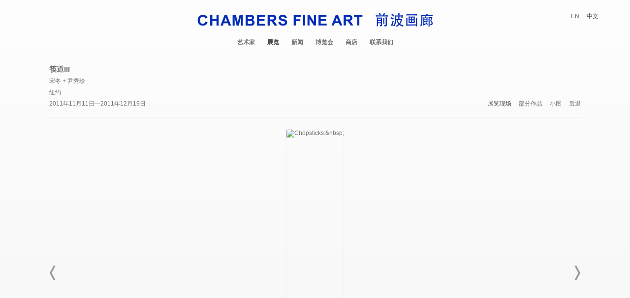

--- FILE ---
content_type: text/html; charset=UTF-8
request_url: http://www.chambersfineart.com/ch/zhan-lan/kuai-dao-iii
body_size: 9402
content:
    <!DOCTYPE html>
    <html lang="ch">
    <head>
        <meta charset='utf-8'>
        <meta content='width=device-width, initial-scale=1.0, user-scalable=yes' name='viewport'>

        
        <link rel="stylesheet" href="https://cdnjs.cloudflare.com/ajax/libs/Swiper/4.4.6/css/swiper.min.css"
              integrity="sha256-5l8WteQfd84Jq51ydHtcndbGRvgCVE3D0+s97yV4oms=" crossorigin="anonymous" />

                    <link rel="stylesheet" href="/build/basicCenteredBase.7142231f.css">

        
        
        
        
                        <meta name="description" content="Established in 2000, Chambers Fine Art is a leading gallery specializing in Contemporary Asian Art.">



<title>筷道III - 宋冬 + 尹秀珍 - 展览 - Chambers Fine Art</title>

    <link rel="shortcut icon" href="https://s3.amazonaws.com/files.collageplatform.com.prod/image_cache/favicon/application/584f165387aa2cda4ccff03e/20fed8b5aefe8adf677cf80ee9c7b85b.jpeg">


	<meta property="og:description" content="Established in 2000, Chambers Fine Art is a leading gallery specializing in Contemporary Asian Art." />

	<meta property="twitter:description" content="Established in 2000, Chambers Fine Art is a leading gallery specializing in Contemporary Asian Art." />
<style type="text/css">#mc_embed_signup{background:#fff; clear:left; font:14px Helvetica,Arial,sans-serif; }
	/* Add your own MailChimp form style overrides in your site stylesheet or in this style block.
	   We recommend moving this block and the preceding CSS link to the HEAD of your HTML file. */
</style>

<style type="text/css">html,body{margin:0;padding:0;}
    .iw_poi_title {color:#CC5522;font-size:14px;font-weight:bold;overflow:hidden;padding-right:13px;white-space:nowrap}
    .iw_poi_content {font:12px arial,sans-serif;overflow:visible;padding-top:4px;white-space:-moz-pre-wrap;word-wrap:break-word}
</style>
<meta name="google-site-verification" content="EzdjUF-IeFf1FG7B2KKRgsohwGq66sG9OrC1dwdsoe8" />
        
        <link rel="stylesheet" type="text/css" href="/style.62451b8988409061e1dc9185d5e1f894.css"/>


        
        

        <script src="//ajax.googleapis.com/ajax/libs/jquery/1.11.2/jquery.min.js"></script>

        <script src="https://cdnjs.cloudflare.com/ajax/libs/Swiper/4.4.6/js/swiper.min.js"
                integrity="sha256-dl0WVCl8jXMBZfvnMeygnB0+bvqp5wBqqlZ8Wi95lLo=" crossorigin="anonymous"></script>

        <script src="https://cdnjs.cloudflare.com/ajax/libs/justifiedGallery/3.6.5/js/jquery.justifiedGallery.min.js"
                integrity="sha256-rhs3MvT999HOixvXXsaSNWtoiKOfAttIR2dM8QzeVWI=" crossorigin="anonymous"></script>

        <script>window.jQuery || document.write('<script src=\'/build/jquery.8548b367.js\'><\/script>');</script>

                    <script src="/build/runtime.d94b3b43.js"></script><script src="/build/jquery.8548b367.js"></script>
            <script src="/build/jquery.nicescroll.min.js.db5e58ee.js"></script>
            <script src="/build/jquery.lazyload.min.js.32226264.js"></script>
            <script src="/build/vendorJS.fffaa30c.js"></script>
        
        <script src="https://cdnjs.cloudflare.com/ajax/libs/jarallax/1.12.4/jarallax.min.js" integrity="sha512-XiIA4eXSY4R7seUKlpZAfPPNz4/2uzQ+ePFfimSk49Rtr/bBngfB6G/sE19ti/tf/pJ2trUbFigKXFZLedm4GQ==" crossorigin="anonymous" referrerpolicy="no-referrer"></script>

                    <script type="text/javascript">
                var langInUrl = true;
                var closeText = "关闭";
                var zoomText = "Zoom";
            </script>
        
        <script type="text/javascript">
                        $(document).ready(function () {
                $('body>#supersized, body>#supersized-loader').remove();
            });
            var screens = {
        'installation-views': {
            masterType: 'imagewithdescription',
            configuration: ["enable_thumbnail_view"]
        },
        'selected-works': {
            masterType: 'imagewithdescription',
            configuration: ["enable_thumbnail_view"]
        },
    };
var frontendParams = {
    currentScreen: null,
};


        </script>

                    <script src="/build/headerCompiledJS.3b1cf68a.js"></script>
        
        
        <script src="/build/frontendBase.4818ec01.js"></script>

        
                    <!-- Global site tag (gtag.js) - Google Analytics -->
<script async src="https://www.googletagmanager.com/gtag/js?id=UA-113935391-1"></script>
<script>
  window.dataLayer = window.dataLayer || [];
  function gtag(){dataLayer.push(arguments);}
  gtag('js', new Date());
 
  gtag('config', 'UA-113935391-1');
</script>
        
        
                    <script type="text/javascript" src="/scripts.3b55b7b6404fb466f51c83f6a2e90ccd.js"></script>

                <script src="https://www.recaptcha.net/recaptcha/api.js?render=6LfIL6wZAAAAAPw-ECVAkdIFKn-8ZQe8-N_5kUe8"></script>
    </head>
    <body data-email-protected=""
          data-section-key="exhibitions"
          data-section-id="581ba88f87aa2c806306d1c4"
         class="
            ada-compliance                        s-exhibitions            detail-page            
        ">
                    <a href="#contentWrapper" id="skipToContent">Skip to content</a>
                <input type="hidden" value="" id="email-protected-header"/>
        <input type="hidden" value="" id="email-protected-description"/>
        <input type="hidden" value="First Name" id="email-protected-first-name-field-text"/>
        <input type="hidden" value="Last Name" id="email-protected-last-name-field-text"/>
        <input type="hidden" value="Email" id="email-protected-email-field-text"/>
        <input type="hidden" value="Subscribe" id="email-protected-subscribe-button-text"/>

                    <header class='main-header
                '>
                <div class='container'>
                    <a class='logo' href='/ch'><img itemprop="image" class="alt-standard" alt="Chambers Fine Art" src="https://s3.amazonaws.com/files.collageplatform.com.prod/application/584f165387aa2cda4ccff03e/dfff8969fdae734e26472a61298ec13d.png" width="480"/></a><nav class='main'><a href="/ch/yi-zhu-jia">艺术家</a><a href="/ch/zhan-lan" class="active">展览</a><a href="/ch/xin-wen">新闻</a><a href="/ch/bo-lan-hui">博览会</a><a href="/ch/shang-dian">商店</a><a href="/ch/lian-xi-wo-men">联系我们</a></nav><nav class='languages'><a href="/exhibitions/the-way-of-chopsticks-iii" class="" id="lang-en">EN</a><a href="/ch/zhan-lan/kuai-dao-iii" class="active" id="lang-ch">中文</a></nav><div class="mobile-menu-wrapper"><nav class='mobile'><a class="menu" href="#">网站导航</a><div class="navlinks"><a href="/ch/yi-zhu-jia">艺术家</a><a href="/ch/zhan-lan" class="active">展览</a><a href="/ch/xin-wen">新闻</a><a href="/ch/bo-lan-hui">博览会</a><a href="/ch/shang-dian">商店</a><a href="/ch/lian-xi-wo-men">联系我们</a></div></nav><nav class="mobile-languages"><a href="/exhibitions/the-way-of-chopsticks-iii" class="" id="lang-en">en</a><a href="/ch/zhan-lan/kuai-dao-iii" class="active" id="lang-ch">ch</a></nav></div>
                </div>
            </header>
                <div id="contentWrapper" tabindex="-1" class="contentWrapper">
                            <section class='child-page childpage'>
    
                                                        

                        
<div id="multiple-slider-container"><div id="screen-installation-views"><div id="installation-views"><div class="container"><header class='section-header  divider '><div class='item-header'><h1 data-categories="纽约">筷道III</h1><h2>宋冬 + 尹秀珍</h2><h2 class="subtitle2">纽约</h2><h3>2011年11月11日—2011年12月19日</h3></div><nav class='slider-features '><a class='installation-views ajax active-default                 active'
                   data-target="#slider-container"
                   data-view="slider"
                   data-screen="zhan-lan-xian-chang"
                   data-urls="/ch/zhan-lan/kuai-dao-iii/zhan-lan-xian-chang?view=slider"
                   href="/ch/zhan-lan/kuai-dao-iii/zhan-lan-xian-chang?view=slider"
                                                               
                                            data-lang-en="/exhibitions/the-way-of-chopsticks-iii/installation-views?view=slider"
                                                            
                                            data-lang-ch="/ch/zhan-lan/kuai-dao-iii/zhan-lan-xian-chang?view=slider"
                        
                                   ><span>展览现场</span></a><a class='selected-works ajax active-default                '
                   data-target="#slider-container"
                   data-view="slider"
                   data-screen="bu-fen-zuo-pin"
                   data-urls="/ch/zhan-lan/kuai-dao-iii/bu-fen-zuo-pin?view=slider"
                   href="/ch/zhan-lan/kuai-dao-iii/bu-fen-zuo-pin?view=slider"
                                                               
                                            data-lang-en="/exhibitions/the-way-of-chopsticks-iii/selected-works?view=slider"
                                                            
                                            data-lang-ch="/ch/zhan-lan/kuai-dao-iii/bu-fen-zuo-pin?view=slider"
                        
                                   ><span>部分作品</span></a><a class='ajax link-thumbnails'
                   data-target="#slider-container"
                   data-view="thumbnails"
                   data-screen="bu-fen-zuo-pin"
                   data-urls="/ch/zhan-lan/kuai-dao-iii/bu-fen-zuo-pin?view=multiple-thumbnails"
                    href="/ch/zhan-lan/kuai-dao-iii/bu-fen-zuo-pin?view=multiple-thumbnails"
                                                                
                                            data-lang-en="/exhibitions/the-way-of-chopsticks-iii/selected-works?view=multiple-thumbnails"
                                                            
                                            data-lang-ch="/ch/zhan-lan/kuai-dao-iii/bu-fen-zuo-pin?view=multiple-thumbnails"
                        
                ><span>小图</span></a><a href='/ch' class="link-back back-link back">后退</a></nav></header></div><div id='slider-container'>
 
                        <div id='screen-installation-views' >
                    
            
                            <div class='container
                    '>
            
                                        <div id='installation-views-container'>
            <div class='
                slider                                 full-slider
                
                                '
                            >

            
                            <div data-screen="installation-views"
     class='fader-items
     
               bx-preload
          '
    >
                                                                                            <div class='slide'>
    <div class="slide-wrapper">
    
                            <figure class="">
                <img
        class='
            enlarge                                    bx-image        '
                                                data-href="/ch/zhan-lan/kuai-dao-iii/installation-views?view=enlarge"
                            data-slide='1'
        data-src='https://static-assets.artlogic.net/w_2020,h_1160,c_limit/exhibit-e/584f165387aa2cda4ccff03e/02c1dd77570230499b8a280548e94423.jpeg'        data-srcset="https://static-assets.artlogic.net/w_1010,h_580,c_limit/exhibit-e/584f165387aa2cda4ccff03e/02c1dd77570230499b8a280548e94423.jpeg 1x, https://static-assets.artlogic.net/w_2020,h_1160,c_limit/exhibit-e/584f165387aa2cda4ccff03e/02c1dd77570230499b8a280548e94423.jpeg 2x"        data-enlarge='https://static-assets.artlogic.net/w_1800,h_1800,c_limit/exhibit-e/584f165387aa2cda4ccff03e/02c1dd77570230499b8a280548e94423.jpeg'                alt='Chopsticks:&amp;nbsp;'
        tabindex="0"        >
            </figure>
        
        <figcaption>
            <p><i style="color: rgb(102, 102, 102); font-family: Arial, Helvetica, sans-serif; letter-spacing: normal;">Chopsticks:&nbsp;</i><br style="color: rgb(102, 102, 102); font-family: Arial, Helvetica, sans-serif; letter-spacing: normal;" />
<span style="color: rgb(102, 102, 102); font-family: Arial, Helvetica, sans-serif; letter-spacing: normal;">Installation view</span></p>
                                            </figcaption>
            </div>
</div>
                                                                                                <div class='slide'>
    <div class="slide-wrapper">
    
                            <figure class="">
                <img
        class='
            enlarge                                    bx-image        '
                                                data-href="/ch/zhan-lan/kuai-dao-iii/installation-views?view=enlarge"
                            data-slide='2'
        data-src='https://static-assets.artlogic.net/w_2020,h_1160,c_limit/exhibit-e/584f165387aa2cda4ccff03e/20f996826005d7dc647a58b00e6652b7.jpeg'        data-srcset="https://static-assets.artlogic.net/w_1010,h_580,c_limit/exhibit-e/584f165387aa2cda4ccff03e/20f996826005d7dc647a58b00e6652b7.jpeg 1x, https://static-assets.artlogic.net/w_2020,h_1160,c_limit/exhibit-e/584f165387aa2cda4ccff03e/20f996826005d7dc647a58b00e6652b7.jpeg 2x"        data-enlarge='https://static-assets.artlogic.net/w_1800,h_1800,c_limit/exhibit-e/584f165387aa2cda4ccff03e/20f996826005d7dc647a58b00e6652b7.jpeg'                alt='Chopsticks:&amp;nbsp;'
        tabindex="0"        >
            </figure>
        
        <figcaption>
            <p><i style="color: rgb(102, 102, 102); font-family: Arial, Helvetica, sans-serif; letter-spacing: normal;">Chopsticks:&nbsp;</i><br style="color: rgb(102, 102, 102); font-family: Arial, Helvetica, sans-serif; letter-spacing: normal;" />
<span style="color: rgb(102, 102, 102); font-family: Arial, Helvetica, sans-serif; letter-spacing: normal;">Installation view</span></p>
                                            </figcaption>
            </div>
</div>
                                                                                                <div class='slide'>
    <div class="slide-wrapper">
    
                            <figure class="">
                <img
        class='
            enlarge                                    bx-image        '
                                                data-href="/ch/zhan-lan/kuai-dao-iii/installation-views?view=enlarge"
                            data-slide='3'
        data-src='https://static-assets.artlogic.net/w_2020,h_1160,c_limit/exhibit-e/584f165387aa2cda4ccff03e/afa4e1a65b53cd9b6238a0fd2790cae2.jpeg'        data-srcset="https://static-assets.artlogic.net/w_1010,h_580,c_limit/exhibit-e/584f165387aa2cda4ccff03e/afa4e1a65b53cd9b6238a0fd2790cae2.jpeg 1x, https://static-assets.artlogic.net/w_2020,h_1160,c_limit/exhibit-e/584f165387aa2cda4ccff03e/afa4e1a65b53cd9b6238a0fd2790cae2.jpeg 2x"        data-enlarge='https://static-assets.artlogic.net/w_1800,h_1800,c_limit/exhibit-e/584f165387aa2cda4ccff03e/afa4e1a65b53cd9b6238a0fd2790cae2.jpeg'                alt='Chopsticks:&amp;nbsp;'
        tabindex="0"        >
            </figure>
        
        <figcaption>
            <p><i style="color: rgb(102, 102, 102); font-family: Arial, Helvetica, sans-serif; letter-spacing: normal;">Chopsticks:&nbsp;</i><br style="color: rgb(102, 102, 102); font-family: Arial, Helvetica, sans-serif; letter-spacing: normal;" />
<span style="color: rgb(102, 102, 102); font-family: Arial, Helvetica, sans-serif; letter-spacing: normal;">Installation view</span></p>
                                            </figcaption>
            </div>
</div>
                </div>
            
                        </div>
            </div>
                    </div>
        
                </div>
    
        </div>
</div>
</div>
</div>



                    
    
    
            <div id="content-container">
                     


<div class="container">
<nav class="screen-nav divider no-slider child ">
        
    
                    <a class='ajax active history'
            href="/ch/zhan-lan/kuai-dao-iii/xin-wen-gao"
                                                        
                                            data-lang-en="/exhibitions/the-way-of-chopsticks-iii/press-release"
                                                            
                                            data-lang-ch="/ch/zhan-lan/kuai-dao-iii/xin-wen-gao"
                        
        >
            新闻稿
        </a>
        
                                                                                    
        <a class="history ajax"
            href="/ch/zhan-lan/kuai-dao-iii/yi-zhu-jia"
                                    
                                            data-lang-en="/exhibitions/the-way-of-chopsticks-iii/yi-zhu-jia"
                                        
                                            data-lang-ch="/ch/zhan-lan/kuai-dao-iii/yi-zhu-jia"
                        
        >
            艺术家
            </a>            
        
    
</nav>
</div>        
    

                        <div id="content">
                                                        <div id='screen-press-release'><div class='container'><div class='text-two-columns'><div class='content paragraph-styling'><div class="left"><p>Chambers Fine Art is pleased to announce the opening on November 11, 2011 of The Way of Chopsticks III by Song Dong and Yin Xiuzhen, their third joint exhibition at Chambers Fine Art. Widely regarded as two of China&rsquo;s most prominent conceptually oriented artists, the husband and wife team have pursued independent careers since the mid-1990s and have continued to do so until the present day. Although united by a commonality of interests, their individual bodies of work are highly distinctive in character as can be seen from two recent solo exhibitions at the Museum of Modern Art, New York, Song Dong&rsquo;s Waste Not (2009) and Yin Xiuzhen&rsquo;s Collective Subconscious (2010).</p><p>Working together for the first time in 2002, they chose the theme of chopsticks as, whether picking up a grain of rice or a more sizeable morsel of food, two chopsticks are essential . As a symbol of their long-standing personal and professional relationship, the humble pair of chopsticks was an essential element in Chopsticks, their first exhibition at Chambers Fine Art New York which they characterized as an exploration of the &ldquo;theme of Eating, Drinking, Playing and Happiness.&rdquo; The working method they established whereby once certain rules were established, they did not know what the other was making were developed in The Way of Chopsticks, 2006 which included monumental chopsticks, 8 meters in length, as well as cross-sections and paintings inspired by the ubiquitous security warnings in the United States. The following year their contribution to Net, the first exhibition at Chambers Fine Art Beijing, was Chopsticks # 3, elevated above the courtyard of the gallery in Caochangdi, one of which (Song Dong&rsquo;s) emits fine rain and the other (Yin Xiuzhen&rsquo;s) contains an electrocardiogram made of red neon light.</p><p>For the current exhibition The Way of Chopsticks III, and following the working procedures already established in the prior exhibitions, Song Dong and Yin Xiuzhen will each design a monumental pair of chopsticks, 12 meters in length, divided into twelve sections. Working independently of each other, Song Dong was inspired by the beam of a house for his chopstick while Yin Xiuzhen turned to the structure of a crane. In previous exhibitions the contrasting visions of both artists were revealed through juxtaposition of similar forms. Here there is a new spatial dynamism between the pairs of dissimilar elements, a symbol perhaps of the evolving nature of the relationship between husband and wife who only work together when they return periodically to the theme of Chopsticks.</p><p>Since 2002 Song Dong and Yin Xiuzhen have exhibited widely, with major museum and gallery exhibitions in New York, Beijing and elsewhere. At the same time as their work has become more ambitious, however, it has never strayed far from its source of inspiration in deeply personal relationships with family, friends and their immediate environment. In that respect, it is touchingly old-fashioned. This progression can be seen from a comparison between the artist &ndash; designed catalogs published for Chopsticks in 2002 and for The Way of Chopsticks III in 2011, distinguished by its dual spiral ring binders. The earlier catalog was cut and pasted and deliberately hand-made in quality, unlike the current one which is ingeniously designed to present simultaneously the respective contributions of Song Dong and Yin Xiuzhen. It is also conceived as a summation of the &ldquo;Chopstick Period&rdquo; of their work, republishing Wu Hung&rsquo;s seminal essay of 2002, John Tancock&rsquo;s unpublished essay of 2006 and a new interpretation by Phillip Tinari.</p></div><div class="right"><p>北京前波画廊非常荣幸地宣布将于2011年11月11日起举办宋冬和尹秀珍的《筷道III》，这将是两位艺术家在前波画廊的第三次合展。作为以中国当代最为杰出的观念艺术家，夫妻两人从九十年代中期至今，一直在各自的艺术生涯中独立创作。尽管两人分享众多共同的兴趣爱好，他们的作品却各有其独到之处，比如宋冬2009年在纽约现代美术馆（Museum of Modern Art）的展览《物尽其用》以及尹秀珍2010年在同一美术馆的展览《集体潜意识》就是很好的例子。</p><p>两位艺术家第一次合作是2002年，为在纽约前波画廊的首次合展《筷子》创作，他们选择了筷子作为主题，因为在中国无论是夹一粒米饭还是一块大的食物，两根筷子总是必不可少的。艺术家不仅用一双不起眼的筷子来象征两人之间长期以来亲密的夫妻关系以及艺术职业生涯中的相互支持，也借筷子来探索有关&ldquo;吃、喝、玩、乐&rdquo;的主题。他们达成了协议，除了尺寸等一些共享的参数外，他们不交流彼此的想法与制作过程。在为2006年纽约前波画廊的合展《筷道II》创作时，于是展览中包括了一双同是八米长、设计和材料却十分不同的筷子，以及几对由美国安全警告装置等启发的画和筷子截面。一年后他们为北京前波画廊的开幕展《网》创作了《筷子 #3》，一双巨型的筷子凌空架在草场地画廊的前院上方，宋冬创作的那根筷子喷出雾气和雨水，而尹秀珍的那根则含有一个由红色霓虹灯制成的心电图图形。</p><p>此次展览《筷道III》继承了之前几个合展的制作程序，宋冬与尹秀珍各自独立创作了一双12米长、每根由12截组成的巨型筷子，只有在作品全部完成后才能作相互交流。此次宋冬的创作灵感来源于房梁，而尹秀珍却受了起重机臂架的启发。艺术家各取出一根组成一双完整的筷子展出，而每双筷子剩下的那根分成12截分开展览。于是，宋冬的每截&ldquo;断梁&rdquo;和尹秀珍的每截&ldquo;断臂&rdquo;又各组成了12对各不相同的作品，这也许象征了夫妻间多样的关系。两人在回到&ldquo;筷子&rdquo;这一主题上时，又一起共同合作了。&nbsp;</p><p>自2002年以来，宋冬与尹秀珍的作品在纽约，北京和其他各地的博物馆及画廊广泛地展出，作品的规模也日益壮观。然而他们作品的灵感仍来源于家庭，朋友和身边的环境，这种相对传统的创作思路不禁让人感动。两位艺术家共同制作的画册也体现了他们职业生涯中发生的变化。2002年的画册《筷子》经过两位艺术家的剪贴，有手工制作的效果。而此次出版的画册《筷道III》两侧各由螺旋环装订，一侧介绍宋冬的创作，另一侧介绍尹秀珍的作品，于是两人的合作被巧妙地结合在同一本书中。此画册同时也是对&ldquo;筷道&rdquo;这一创作时期的总结，重新发表了巫鸿2002年的文章，唐冠科2006年尚未发表的文章以及田霏雨对两位艺术家的合作的全新诠释。</p></div></div></div></div></div>
                </div>
        </div>

            
    



</section>

                    </div>
        
<footer class="divider show4col"><div class="container clearfix"><div class='divider'></div><div class='footer-cols'><div class="footer-col1"><p><a href="/contact/contact"><u><em><strong>New York</strong></em></u><br />
55 East 11th St, 5th Floor<br />
New York, NY 10003</a><br />
&nbsp;</p></div><div class="footer-col2"><p><a href="/contact/contact"><u><em><strong>Artfarm</strong></em></u><br />
Salt Point, New York</a></p></div><div class="footer-col3"><p><strong><a href="https://www.instagram.com/chambers.fine.art/">Instagram</a>&nbsp; &nbsp; &nbsp; <a href="https://www.facebook.com/chambersfineart/">Facebook</a>&nbsp; &nbsp; &nbsp;WeChat</strong>&nbsp; &nbsp; &nbsp;&nbsp;</p></div><div class="footer-col4"><p><!-- Begin MailChimp Signup Form --></p><link href="//cdn-images.mailchimp.com/embedcode/slim-10_7.css" rel="stylesheet" type="text/css" /><div id="mc_embed_signup"><form action="//chambersfineart.us6.list-manage.com/subscribe/post?u=bc3f718ebc46e9e9bcd927c17&amp;id=f81c59d7ec" class="validate" id="mc-embedded-subscribe-form" method="post" name="mc-embedded-subscribe-form" novalidate="" target="_blank"><div id="mc_embed_signup_scroll"><input aria-label="Email" class="email" id="mce-EMAIL" name="EMAIL" placeholder="email address" required="" type="email" value="" /><p><!-- real people should not fill this in and expect good things - do not remove this or risk form bot signups--></p><p>&nbsp;</p><div aria-hidden="true" style="position: absolute; left: -5000px;"><input name="b_bc3f718ebc46e9e9bcd927c17_f81c59d7ec" tabindex="-1" type="text" value="" /></div><div class="clear"><input aria-label="Subscribe" class="button" id="mc-embedded-subscribe" name="subscribe" type="submit" value="Subscribe" /></div></div></form></div><!--End mc_embed_signup--></div></div><span><a href="/ch/site-index" class="footer-siteindex">Site Index</a></span></div></footer>
            <a id="backToTop" href="#top" >回到顶部</a>
            </body>
    </html>


--- FILE ---
content_type: text/css; charset=UTF-8
request_url: http://www.chambersfineart.com/style.62451b8988409061e1dc9185d5e1f894.css
body_size: 44419
content:


                        

    

    


.custom-grid .entry {
    width: 22.777777777778%;
    margin-right: 2.962962962963%;
    margin-bottom: 60px;
    display: inline-block;
    vertical-align: top;
}


.custom-grid .entry:nth-child(4n+4) {
    margin-right: 0;
} 

.custom-grid .entry .placeholder {
    padding-top: 73.170731707317%;
    background: inherit;
}

.custom-grid .entry .placeholder .image img {
    max-height: 100%;
    max-width: 100%;
        padding: 0;
        position: absolute;
    top: auto;
    right: auto;
    bottom: 0;
    left: 0;    
    
}


                                            



    


.custom-grid-homepage-news .entry {
    width: 30.833333333333%;
    margin-right: 3.75%;
    margin-bottom: 60px;
    display: inline-block;
    vertical-align: top;
}


.custom-grid-homepage-news .entry:nth-child(3n+3) {
    margin-right: 0;
} 

.custom-grid-homepage-news .entry .placeholder {
    padding-top: 75.075075075075%;
    background: inherit;
}

.custom-grid-homepage-news .entry .placeholder .image img {
    max-height: 100%;
    max-width: 100%;
        padding: 0;
        position: absolute;
    top: auto;
    right: auto;
    bottom: 0;
    left: 0;    
    
}


                                                                                                                                                            



    


.custom-grid-publications .entry {
    width: 22.777777777778%;
    margin-right: 2.962962962963%;
    margin-bottom: 60px;
    display: inline-block;
    vertical-align: top;
}


.custom-grid-publications .entry:nth-child(4n+4) {
    margin-right: 0;
} 

.custom-grid-publications .entry .placeholder {
    padding-top: 89.430894308943%;
    background: inherit;
}

.custom-grid-publications .entry .placeholder .image img {
    max-height: 100%;
    max-width: 100%;
        padding: 0;
        position: absolute;
    top: auto;
    right: auto;
    bottom: 0;
    left: 0;    
    
}


                                                                                                                                                                                    

    
    
    

@media all and (max-width: 768px) {

.custom-grid .entry {
    width: 22.777777777778%;
    margin-right: 2.962962962963%;
    margin-bottom: 60px;
    display: inline-block;
    vertical-align: top;
}

        .custom-grid .entry:nth-child(4n+4){
        margin-right: 2.962962962963%;
    }
        .custom-grid .entry:nth-child(4n+4){
        margin-right: 2.962962962963%;
    }
        .custom-grid .entry:nth-child(3n+3){
        margin-right: 2.962962962963%;
    }
        .custom-grid .entry:nth-child(2n+2){
        margin-right: 2.962962962963%;
    }
        

.custom-grid .entry:nth-child(4n+4) {
    margin-right: 0;
} 

.custom-grid .entry .placeholder {
    padding-top: 73.170731707317%;
    background: inherit;
}

.custom-grid .entry .placeholder .image img {
    max-height: 100%;
    max-width: 100%;
        padding: 0;
        position: absolute;
    top: auto;
    right: auto;
    bottom: 0;
    left: 0;    
    
}

}

                                            


    
    

@media all and (max-width: 768px) {

.custom-grid-homepage-news .entry {
    width: 30.833333333333%;
    margin-right: 3.75%;
    margin-bottom: 60px;
    display: inline-block;
    vertical-align: top;
}

        .custom-grid-homepage-news .entry:nth-child(3n+3){
        margin-right: 3.75%;
    }
        .custom-grid-homepage-news .entry:nth-child(3n+3){
        margin-right: 3.75%;
    }
        .custom-grid-homepage-news .entry:nth-child(3n+3){
        margin-right: 3.75%;
    }
        .custom-grid-homepage-news .entry:nth-child(2n+2){
        margin-right: 3.75%;
    }
        

.custom-grid-homepage-news .entry:nth-child(3n+3) {
    margin-right: 0;
} 

.custom-grid-homepage-news .entry .placeholder {
    padding-top: 75.075075075075%;
    background: inherit;
}

.custom-grid-homepage-news .entry .placeholder .image img {
    max-height: 100%;
    max-width: 100%;
        padding: 0;
        position: absolute;
    top: auto;
    right: auto;
    bottom: 0;
    left: 0;    
    
}

}

                                                                                                                                                            


    
    

@media all and (max-width: 768px) {

.custom-grid-publications .entry {
    width: 22.777777777778%;
    margin-right: 2.962962962963%;
    margin-bottom: 60px;
    display: inline-block;
    vertical-align: top;
}

        .custom-grid-publications .entry:nth-child(4n+4){
        margin-right: 2.962962962963%;
    }
        .custom-grid-publications .entry:nth-child(4n+4){
        margin-right: 2.962962962963%;
    }
        .custom-grid-publications .entry:nth-child(3n+3){
        margin-right: 2.962962962963%;
    }
        .custom-grid-publications .entry:nth-child(2n+2){
        margin-right: 2.962962962963%;
    }
        

.custom-grid-publications .entry:nth-child(4n+4) {
    margin-right: 0;
} 

.custom-grid-publications .entry .placeholder {
    padding-top: 89.430894308943%;
    background: inherit;
}

.custom-grid-publications .entry .placeholder .image img {
    max-height: 100%;
    max-width: 100%;
        padding: 0;
        position: absolute;
    top: auto;
    right: auto;
    bottom: 0;
    left: 0;    
    
}

}

                                                                                                                                                                                    

    
    
    

@media all and (max-width: 600px) {

.custom-grid .entry {
    width: 30.37037037037%;
    margin-right: 4.4444444444444%;
    margin-bottom: 60px;
    display: inline-block;
    vertical-align: top;
}

        .custom-grid .entry:nth-child(4n+4){
        margin-right: 4.4444444444444%;
    }
        .custom-grid .entry:nth-child(4n+4){
        margin-right: 4.4444444444444%;
    }
        .custom-grid .entry:nth-child(3n+3){
        margin-right: 4.4444444444444%;
    }
        .custom-grid .entry:nth-child(2n+2){
        margin-right: 4.4444444444444%;
    }
        

.custom-grid .entry:nth-child(3n+3) {
    margin-right: 0;
} 

.custom-grid .entry .placeholder {
    padding-top: 73.170731707317%;
    background: inherit;
}

.custom-grid .entry .placeholder .image img {
    max-height: 100%;
    max-width: 100%;
        padding: 0;
        position: absolute;
    top: auto;
    right: auto;
    bottom: 0;
    left: 0;    
    
}

}

                                            


    
    

@media all and (max-width: 600px) {

.custom-grid-homepage-news .entry {
    width: 30.833333333333%;
    margin-right: 3.75%;
    margin-bottom: 60px;
    display: inline-block;
    vertical-align: top;
}

        .custom-grid-homepage-news .entry:nth-child(3n+3){
        margin-right: 3.75%;
    }
        .custom-grid-homepage-news .entry:nth-child(3n+3){
        margin-right: 3.75%;
    }
        .custom-grid-homepage-news .entry:nth-child(3n+3){
        margin-right: 3.75%;
    }
        .custom-grid-homepage-news .entry:nth-child(2n+2){
        margin-right: 3.75%;
    }
        

.custom-grid-homepage-news .entry:nth-child(3n+3) {
    margin-right: 0;
} 

.custom-grid-homepage-news .entry .placeholder {
    padding-top: 75.075075075075%;
    background: inherit;
}

.custom-grid-homepage-news .entry .placeholder .image img {
    max-height: 100%;
    max-width: 100%;
        padding: 0;
        position: absolute;
    top: auto;
    right: auto;
    bottom: 0;
    left: 0;    
    
}

}

                                                                                                                                                            


    
    

@media all and (max-width: 600px) {

.custom-grid-publications .entry {
    width: 30.37037037037%;
    margin-right: 4.4444444444444%;
    margin-bottom: 60px;
    display: inline-block;
    vertical-align: top;
}

        .custom-grid-publications .entry:nth-child(4n+4){
        margin-right: 4.4444444444444%;
    }
        .custom-grid-publications .entry:nth-child(4n+4){
        margin-right: 4.4444444444444%;
    }
        .custom-grid-publications .entry:nth-child(3n+3){
        margin-right: 4.4444444444444%;
    }
        .custom-grid-publications .entry:nth-child(2n+2){
        margin-right: 4.4444444444444%;
    }
        

.custom-grid-publications .entry:nth-child(3n+3) {
    margin-right: 0;
} 

.custom-grid-publications .entry .placeholder {
    padding-top: 89.430894308943%;
    background: inherit;
}

.custom-grid-publications .entry .placeholder .image img {
    max-height: 100%;
    max-width: 100%;
        padding: 0;
        position: absolute;
    top: auto;
    right: auto;
    bottom: 0;
    left: 0;    
    
}

}

                                                                                                                                                                                    

    
    
    

@media all and (max-width: 400px) {

.custom-grid .entry {
    width: 45.555555555556%;
    margin-right: 8.8888888888889%;
    margin-bottom: 60px;
    display: inline-block;
    vertical-align: top;
}

        .custom-grid .entry:nth-child(4n+4){
        margin-right: 8.8888888888889%;
    }
        .custom-grid .entry:nth-child(4n+4){
        margin-right: 8.8888888888889%;
    }
        .custom-grid .entry:nth-child(3n+3){
        margin-right: 8.8888888888889%;
    }
        .custom-grid .entry:nth-child(2n+2){
        margin-right: 8.8888888888889%;
    }
        

.custom-grid .entry:nth-child(2n+2) {
    margin-right: 0;
} 

.custom-grid .entry .placeholder {
    padding-top: 73.170731707317%;
    background: inherit;
}

.custom-grid .entry .placeholder .image img {
    max-height: 100%;
    max-width: 100%;
        padding: 0;
        position: absolute;
    top: auto;
    right: auto;
    bottom: 0;
    left: 0;    
    
}

}

                                            


    
    

@media all and (max-width: 400px) {

.custom-grid-homepage-news .entry {
    width: 46.25%;
    margin-right: 7.5%;
    margin-bottom: 60px;
    display: inline-block;
    vertical-align: top;
}

        .custom-grid-homepage-news .entry:nth-child(3n+3){
        margin-right: 7.5%;
    }
        .custom-grid-homepage-news .entry:nth-child(3n+3){
        margin-right: 7.5%;
    }
        .custom-grid-homepage-news .entry:nth-child(3n+3){
        margin-right: 7.5%;
    }
        .custom-grid-homepage-news .entry:nth-child(2n+2){
        margin-right: 7.5%;
    }
        

.custom-grid-homepage-news .entry:nth-child(2n+2) {
    margin-right: 0;
} 

.custom-grid-homepage-news .entry .placeholder {
    padding-top: 75.075075075075%;
    background: inherit;
}

.custom-grid-homepage-news .entry .placeholder .image img {
    max-height: 100%;
    max-width: 100%;
        padding: 0;
        position: absolute;
    top: auto;
    right: auto;
    bottom: 0;
    left: 0;    
    
}

}

                                                                                                                                                            


    
    

@media all and (max-width: 400px) {

.custom-grid-publications .entry {
    width: 45.555555555556%;
    margin-right: 8.8888888888889%;
    margin-bottom: 60px;
    display: inline-block;
    vertical-align: top;
}

        .custom-grid-publications .entry:nth-child(4n+4){
        margin-right: 8.8888888888889%;
    }
        .custom-grid-publications .entry:nth-child(4n+4){
        margin-right: 8.8888888888889%;
    }
        .custom-grid-publications .entry:nth-child(3n+3){
        margin-right: 8.8888888888889%;
    }
        .custom-grid-publications .entry:nth-child(2n+2){
        margin-right: 8.8888888888889%;
    }
        

.custom-grid-publications .entry:nth-child(2n+2) {
    margin-right: 0;
} 

.custom-grid-publications .entry .placeholder {
    padding-top: 89.430894308943%;
    background: inherit;
}

.custom-grid-publications .entry .placeholder .image img {
    max-height: 100%;
    max-width: 100%;
        padding: 0;
        position: absolute;
    top: auto;
    right: auto;
    bottom: 0;
    left: 0;    
    
}

}

                                                                                                                                                                    
body { background: #ffffff; color: #6f6e6e; font-size: 12px; line-height: normal; font-family: Arial, "Helvetica Neue", Helvetica, sans-serif; }
#overlay, footer { background: #ffffff; }
#overlay .close { font-size: 12px; color: #6f6e6e; font-family: Arial, "Helvetica Neue", Helvetica, sans-serif; }
.list.text-only.entries.fixed-font .date { font-size: 12px; }
.medium h1, .small h1, .medium h2, .small h2, .medium h3, .small h3, .entries.fixed-font .title, .entries.fixed-font .titles, .entries.fixed-font .subtitle, .entries.fixed-font  .date, .entries.fixed-font .titles .subtitle, .entries.fixed-font .titles .date, .fixed-font .entries .date, .grid.fixed-font .title, .grid.fixed-font .titles, .grid.fixed-font .subtitle, .grid.fixed-font  .date, .grid.fixed-font .titles .subtitle, .grid.fixed-font .titles .date, .fixed-font .grid .date, .links a, .fixed-font .entry h1, .fixed-font .entry h2, .fixed-font .entry h3 { font-size: 12px; line-height: normal; }
.main-header nav a { color: #6f6e6e; font-size: 12px; letter-spacing: 0px; font-family: Arial, "Helvetica Neue", Helvetica, sans-serif; }
.main-header nav.homepage a:hover, .main-header nav.homepage a.active, #slidecaption a:hover *, a:hover, a:hover *, .grid .entry a:hover span, .private-login input[type="submit"]:hover, .entry a:hover .placeholder, .entry a:hover .thumb, #overlay .close:hover, .main-header nav a:hover, .main-header nav a.active, .screen-nav a.active, .screen-nav a:hover, .screen-nav a:hover *, .slider-features a.active, .slider-features a:hover, .slider-features a:hover *, .section-header a:hover, .section-header a:hover *, .section-header a.active { color: #444444 !important; }
section header, .divider, .news .entry { border-color: #b4b4b4; }
.screen-nav a, .slider-features a, .section-header a, .private nav a, .homepage .caption h1 { color: #6f6e6e; font-size: 12px; letter-spacing: 0px; }
.main-header nav.homepage a, #slidecaption a *, a, .private-login input[type="submit"], .entry .placeholder, .entry .thumb, .list.text-only.entries.fixed-font a .summary, .news .list h1 { color: #6f6e6e; }
p, .large-images h2, .news .entry h2, .large-images h3, .news .entry h3 { line-height: normal; }
h1, h1.sectionname, .entries .titles, .entries .title, .grid .titles, .grid .title, h2, .entries .subtitle, .grid .subtitle, .grid .titles .subtitle, .homepage .caption h2, h3, .entries .date, .grid .date, .grid .titles .date, .homepage .caption h3, h4, .sectionname { color: #6f6e6e; font-size: 12px; line-height: normal; letter-spacing: 0px; }
.paragraph-styling p { margin-bottom: 2em; }

.adaa {
    padding-bottom: 23px;
    padding-top: 23px;
    width: 80%;
    display: block !important;
}

    .adaa p {
        font-size: 10px;
    }

        a.footer-siteindex {
            font-size: 10px;
        }

@media (max-width: 480px) {
    footer .container {
        margin-left:10px;
        margin-right:10px;
    }
    footer div {
        width: 97% !important;
        padding-right:0px !important;
    }
    .adaa {
        padding-top: 23px;
        width: 100%;
    }
}

/* --------------------------------------------------------- */
/* SITE INDEX */
a.footer-siteindex {
/*display:none;*/

}



/* --------------------------------------------------------- */
/* GRID LINES */
/** {box-shadow: inset 0 0 0 1px #808080;}     */
/** {outline-color:#808080; outline-width:1px; outline-style:solid; outline-offset:-1px;}*/


/* --------------------------------------------------------- */
/* GENERAL MISC */

/* GRADIENT */

HTML, BODY { 
background: linear-gradient(-180deg, rgb(255, 255, 255) 0%, rgb(254, 254, 254) 0%, #F7F7F7 100%); /* W3C */
background-attachment: fixed; 
background-repeat: no-repeat;
}


.lightOnDarkText {-webkit-font-smoothing: antialiased; -moz-osx-font-smoothing: grayscale;}
.forceDefaultOSX{-webkit-font-smoothing: subpixel-antialiased;}
::selection {color:#ffffff;background:#032db6;}
::-moz-selection {color:#ffffff;background:#032db6;}

/*HOVER STATES*/
a:hover h1, a:hover .title{ color:#444 !important;}

/* FONTS */
/*@font-face {font-family: 'Text-Regular'; src: url('about:blank');}*/
/*@font-face {font-family: 'Text-RegularItalic'; src: url('about:blank');}*/
/*@font-face {font-family: 'Text-Bold'; src: url('about:blank');}*/
/*@font-face {font-family: 'Text-BoldItalic'; src: url('about:blank');}*/

/* BOLD */
/*b, strong{ */
/*    font-family: 'Text-Bold'; */
/*    font-weight:normal;*/
/*}*/


/* ITALIC */
/*i, em{ */
/*    font-family: 'Text-RegularItalic'; */
/*    font-style:normal;*/
/*}*/


/* BOLD-ITALIC */
/*strong > em, b > em, */
/*strong > i, b > i, */
/*em > strong, em > b, */
/*i > strong, i > b{*/
/*    font-family: 'Text-BoldItalic'; */
/*    font-style:normal;*/
/*}*/

/*HEADER OVERIDE IN TEXTBOX*/
strong > em > u,
strong > u > em,
em > strong > u,
em > u > strong,
u > em > strong,
u > strong > em{
    color:#6f6e6e !important;
    padding:0 0 8px 0 !important;
    margin: 0 0 0 0 !important;
    line-height:1.1 !important;
    display:inline-block !important;
    font-size: 12px !important;
    text-transform: uppercase;
    font-weight:bold;
    font-style: normal !important;
    text-decoration:none !important;
}

/* EMPTY FIXES */
 h2:empty, h3:empty, .date:empty, .subtitle:empty, .summary:empty { display: none !important;} 



/* --------------------------------------------------------- */
/* MAIN EDITS */

.main-header {
    padding: 25px 0;
    padding-bottom: 35px;
}
.main-header nav.main {
    padding-top: 15px;
    font-weight: bold;
}
.main-header nav.languages {
    top: 20%;
    right: 5%;
}


/* --------------------------------------------------------- */
/* HOMEPAGE */

/* make supersized image clickable when using #homefader */
#homefader { pointer-events: none; }

/* remove homepage items */
/*.s-homepage footer {margin-top:0;}*/


/*style hompage text*/
.s-homepage .caption h1 {
    font-size: 15px !important;
    font-weight: bold;
    text-transform: uppercase;
    color:#6f6e6e;
    padding:0 0 10px 0 !important;
    margin: 0 0 0 0 !important;
    line-height:1.1;
    display:block;
    /*box-shadow: inset 0 0 0 1px #808080;*/
}

.s-homepage .caption h2 {
    font-size: 15px !important;
    color:#6f6e6e;
    padding:0 0 10px 0 !important;
    margin: 0 0 0 0 !important;
    line-height:1.1;
    display:block;
    /*box-shadow: inset 0 0 0 1px #808080;*/
}

.s-homepage .caption h3,
.s-homepage .caption h3 p{
    font-size: 15px !important;
    color:#6f6e6e;
    padding:0 0 10px 0 !important;
    margin: 0 0 0 0 !important;
    line-height:1.1;
    display:block;
    /*box-shadow: inset 0 0 0 1px #808080;*/
}


/* larger titles */
.s-homepage .caption h1{
    font-size: 15px !important;
    padding: 0 0 10px 0 !important;
    margin: 0 0 0 0 !important;
}


/* VIEW MORE LINK - DOWN ARROW */

.s-homepage #seeHomepageItems a {
    background: url('https://s3.amazonaws.com/files.collageplatform.com.prod/application/584f165387aa2cda4ccff03e/arrow_down.png') no-repeat center right;
    display: inline-block;
    padding-right: 30px;
    background-size: contain;
    font-size: 0 !important;
    height: 24px;
    z-index: 10;
    margin-right: -30px;
}

/*.s-homepage .entry a .links {*/
/*    background: url('https://s3.amazonaws.com/files.collageplatform.com.prod/application/584f165387aa2cda4ccff03e/arrow_down.png') no-repeat center right;*/
/*    display: inline-block;*/
/*    padding-right: 15px;*/
/*    background-size: contain;*/
/*    font-size: 0 !important;*/
/*    height: 12px;*/
/*    z-index: 10;*/
/*    margin-right: -30px;*/
/*}*/


/* --------------------------------------------------------- */
/* ARTISTS */
.category.c-represented-artists header.section-header.divider.custom-grid {
    display: none;
}
/*.s-artists header h4 {*/
/*    display: none;*/
/*}*/

/* --------------------------------------------------------- */
/* EXHIBITIONS*/

.section-header.second-row {
    margin-top: 0px;
}


/* --------------------------------------------------------- */
/* CONTACT */

.s-custom.detail-page .container.page-header-container {
    display: none;
}
#screen-4-up-mod .image {
    padding-bottom: 10px;
}
#screen-mailing-list {
    margin-left: auto;
    margin-right: auto;
    width: 820px;
}

/* mailchimp */
#mc_embed_signup {
    background: transparent !important;
}
#mc_embed_signup form {
     padding: 0px 0 0px 0% !important; 
}
#mc_embed_signup label {
    font-size: 12px !important;
    padding-bottom: 5px !important;
    font-weight: normal !important;
}
.s-custom.detail-page #mc_embed_signup input.button {
    width: 25% !important;
}

/* campaign monitor */
form input[type="text"], form input[type="password"], form input[type="email"], form select, form textarea {
    width: 100%;
}
button {
    padding: 10px;
    border: none;
    background-color: #f3f3f3;
    color: #6f6e6e;
}


/* --------------------------------------------------------- */
/*THUMBNAIL VIEW*/
/* thumbnailview backgrounds */
.fitted .placeholder{
    background:none !important;
}

/*PUBLICATION BACKGROUND*/
.custom-grid-publications .image{
    /*background-image: linear-gradient(-180deg, #F6F6F6 3%, #FDFDFD 17%, #F9F9F9 53%, #DEDCDC 100%);*/
}

/*IMAGE BORDERS / SIZES */
#overlay figure img,
.image img,
.slider img{
    outline-color:rgba(128,128,128,.05); outline-width:1px; outline-style:solid; outline-offset:-1px;
}
.image img{padding:0 !important;}

/* news thumbnail size */
.associations .list-container .entry .thumbnail, .news-index .entry .thumbnail {
    width: 24%;
}


/* ------------------------------------------------------------------------- */
/* -------------------------------  SUPER T  ------------------------------- */
/* ------------------------------------------------------------------------- */
/* ZERO OUT SPACING */
.grid{ line-height: normal;}
.placeholder{ padding-bottom:0 !important;}
.headers{ padding: 0 !important;}
.image{  line-height: 0;}
    
/* --------------------------------------------------------- */
/* SPACE BELOW THUMBNAILS */
.placeholder, .thumb { margin-bottom:10px !important;}


/* --------------------------------------------------------- */
/* TITLE SUB DATE H1 H2 H3 (BLUE) */
/* title sub date */
.title, 
/* exhibition home */
.headers h1, 
/* news LIST view (not thumbnail view) */
.info h1, 
/* detail pages header */
.item-header h1
{
    font-size: 12px !important;
    text-transform:uppercase;
    font-weight: bold;
    color:#6f6e6e;
    padding:0 0 10px 0 !important;
    margin: 0 0 0 0 !important;
    line-height:1.1;
    display:block;
    /*box-shadow: inset 0 0 0 1px #0787e1;*/
}



/* sub */
.subtitle,
/* exhibition home */
.headers h2,
/* news LIST view (not thumbnail view) */
.info h2,
/* detail pages header */
.item-header h2
{
    font-size: 12px !important;
    /*text-transform:uppercase;*/
    color:#6f6e6e;
    padding:0 0 10px 0 !important;
    margin: 0 0 0 0 !important;
    line-height:1.1;
    display:block;
    /*box-shadow: inset 0 0 0 1px #0787e1;*/
}



/* date */
.date,
/* exhibition home */
.headers h3,
/* news LIST view (not thumbnail view) */
.info h3,
/* detail pages header */
.item-header h3
{
    font-size: 12px !important;
    /*text-transform:uppercase;*/
    color:#6f6e6e;
    padding:0 0 10px 0 !important;
    margin: 0 0 0 0 !important;
    line-height:1.1;
    display:block;
    /*box-shadow: inset 0 0 0 1px #0787e1;*/
}


/* --------------------------------------------------------- */
/* LARGER TITLE H1 OVERIDE (PINK) */

/* larger titles */
/* larger exhibition home titles */
/* larger news LIST titles */
.title,
.headers h1,
.info h1
{
    font-size: 12px !important;
    padding: 0 0 10px 0 !important;
    margin: 0 0 0 0 !important;
    /*box-shadow: inset 0 0 0 1px #ff7fc1;*/
}


/* even larger detail pages */
.item-header h1
{
    font-size: 15px !important;
    padding: 0 0 10px 0 !important;
    margin: 0 0 0 0 !important;
    /*box-shadow: inset 0 0 0 1px #ff7fc1;*/
}


/* --------------------------------------------------------- */
/* SUB HEADERS H4 (RED) */
h4, 
/* some sections use h1 instead of h4 */
header h1{
    text-transform:unset;
    font-size: 12px !important;
    padding:0 0 10px 0 !important;
    margin: 0 0 0 0 !important;
    display:block;
    /*box-shadow: inset 0 0 0 1px #ff0000;*/
}

/* --------------------------------------------------------- */
/* SUB MENU (PURPLE) */
header .links a,
.screen-nav a,
header.section-header nav a, 
nav.slider-features a
{
    font-size: 12px !important;
    padding-top:0;
    padding-bottom:10px;
    margin-top:0;
    margin-bottom:0;
    line-height:1.1!important;
    display:inline-block;
    /*box-shadow: inset 0 0 0 1px #9215b6;*/
}

/*change spacing to use margin instead of padding*/
header .links a,
.screen-nav a,
header.section-header nav a, 
nav.slider-features a{
    padding-right:0;
    margin-right:15px;
}

/*remove spacing LAST item*/
header .links a:last-of-type,
.screen-nav a:last-of-type,
header.section-header nav a:last-of-type, 
nav.slider-features a:last-of-type {
    margin-right:0;
    padding-right:0;
}



/* --------------------------------------------------------- */
/* DOWNLOAD VIEW LINKS (YELLOW) */
.entry a .links,
.entry .links a,
.content .links a{
    font-size: 12px !important;
    padding-top:0;
    padding-bottom:10px;
    margin-top:0;
    margin-bottom:0;
    line-height: 1.1 !important;
    display:block;
    /*box-shadow: inset 0 0 0 1px #e4cd0e;*/
}


/* --------------------------------------------------------- */
/* SUMMARY (ORANGE) */
/* set space between titles and summary */
.summary{
    padding-top:10px;
    color:#6f6e6e;
    /*box-shadow: inset 0 0 0 1px #ff6600;*/
}
.associations .list-container .entry .info, .news-index .entry .info {
    width: 45%;
}
p {
    line-height: 2;
}

/* --------------------------------------------------------- */
/* PARAGRAPHS (BROWN) */
/* set NEGATIVE margin to match top photo alignment */
.paragraph-styling p{
    line-height:2;
    margin-top:-.5em;
    /*outline-color:#993300; outline-width:1px; outline-style:solid; outline-offset:1px;*/
}

/* --------------------------------------------------------- */
/* CAPTIONS (AQUA)*/
/* slideshow */
.slide p {
    margin-top:0px;
    /*box-shadow: inset 0 0 0 1px #00f3d4;*/
}
.caption {
    padding-top:15px;
    /*box-shadow: inset 0 0 0 1px #00f3d4;*/
}
.caption p {
    margin-top:0px;
    font-size: 11px;
    /*box-shadow: inset 0 0 0 2px #00f3d4;*/
}

/* --------------------------------------------------------- */
/* FOOTER 4 COL */
footer{
    padding: 40px;
    background-color:#f3f3f3 !important;
    color:#6f6e6e !important;
    font-size: 12px !important;
    /*text-transform:uppercase !important;*/
}
footer p{
    line-height:2 !important;
}
.footer-cols{
    width:87% !important;
    padding-right:0 !important;
}
.footer-col1, .footer-col2, .footer-col3{
    width:22.7%;
    padding-right:2.9%;
}
.footer-col4{
    width:22.7%;
    padding-right:0 !important;
}


.footer-col4 a:-webkit-any-link:hover {
    color: #444444 !important;
}


/* mailchimp */
#mc_embed_signup input.email {
    font-size: 12px !important;
    display: block;
    padding: 0 0.4em;
    margin: 0 4% 0px 0 !important;
    height: 32px;
    width: 100% !important;
    min-width: 130px;
}
footer.divider.show4col #mc_embed_signup input.button {
    display: block;
    width: 55% !important;
    margin: 0 0 0px 0 !important;
    min-width: 50px !important;
}
#mc_embed_signup .button {
    font-size: 10px !important;
    background-color:#000;
}

/* social media */
footer .footer-social {
    float: none;
    display: inline-flex;
}
footer .footer-social a {
    display: block;
    margin: 0 0 5px 0 !important;
}
span.container.image-links a {
    display: block;
}
footer .image-links {
    pointer-events: none;
}
footer .image-links a {
    margin: 0;
}
footer .footer-social img {
    max-width: none;
    max-height: none;
}

/* credit */

.contact .credit, .credit {
    margin-top: 0;
}

.s-custom .content {
    padding-bottom: 50px;
}


/* back to top */

#backToTop{
    font-size: 10px !important;
    text-transform:capitalize;
    color:#6f6e6e !important;
    background-color: rgba(230,230,230,.8) !important;
    padding: 10px 15px 10px 15px;
}

/* --------------------------------------------------------- */
/* CLOSE AND ZOOM */

/* load new overlay graphic */
#overlay .close,
#overlay .zoom-click,
#zoomHeaderClose,
.zoomFooterControl{
    background-image: url("https://s3.amazonaws.com/files.collageplatform.com.prod/application/584f165387aa2cda4ccff03e/custom-xmagnify.png") !important;
    background-size: 140px 56px !important; 

}

/* initial image size */
#overlay .slide img{max-width: 88%; max-height: 88%;}
#pan img{max-width: 96%; max-height: 96%;}

/* initial close and zoom buttom */
#overlay .close,
#overlay .zoom-click,
#zoomHeaderClose{
    top:10px;
    right:15px;
    padding:0;
    overflow:hidden;
    width:28px;
    height:28px;
    text-indent: -9999px;
}
/* zoom button position */
#overlay .zoom-click{ right:48px; }
/* background positions */
#overlay .close{background-position: 0px 0px;}
#overlay .close:hover{background-position: 0px -28px;}
#overlay .zoom-click{background-position: -28px 0px;}
#overlay .zoom-click:hover{background-position: -28px -28px;}
#zoomHeaderClose{background-position: -56px 0px;}
#zoomHeaderClose:hover{background-position: -56px -28px;}

/* zoom page */
div#zoomImage{ background-color: rgb(34, 34, 34) !important;}
div#zoomImage #jQslider{ border-top: 1px solid #ffffff;top: 14px;}
.ui-slider-handle{background-color: #ffffff;}
#zoomFooterWrapper{
    background: transparent;
    bottom:12px;
    height:28px;
}
#zoomFooter{
    background: rgba(34, 34, 34, .1);
    padding-left:50px;
    padding-right:50px;
    width: 30% !important;
}
.zoomFooterControl{
    height: 28px !important;
    width: 28px !important;
    display: inline;
    float: left;
    margin: 0 0 0 0 !important;
    text-align: center;
    position: absolute;
}
#zoomFooterZoomOut{margin-left: -38px !important;}
#zoomFooterZoomIn{margin-left: 10px !important;}

/* zoom control background positions */
#zoomFooterZoomOut{background-position: -84px 0px;}
#zoomFooterZoomOut:hover{background-position: -84px -28px;}
#zoomFooterZoomIn{background-position: -112px 0px;}
#zoomFooterZoomIn:hover{background-position: -112px -28px;}


/* --------------------------------------------------------- */
/* ARROWS */
.bx-wrapper .bx-prev{
    left: 0;
}
.bx-wrapper .bx-next{
    right: 0;
}
@media all and (max-width:480px) {
    .bx-wrapper .bx-prev{
        left: 10px;
    }
    .bx-wrapper .bx-next{
        right: 10px;
    }
}
/* this copied from auto generated css and changed to 480px */
@media all and (max-width: 480px) {
    .bx-wrapper .bx-controls-direction .bx-next, 
    .bx-wrapper .bx-controls-direction .bx-prev {
        width: 13px !important;
        height: 26px !important;
        margin-top: -13px !important;
    }
    .bx-wrapper .bx-controls-direction .bx-prev {
        background-position: 0 -64px !important;
    }
    .bx-wrapper .bx-controls-direction .bx-prev:hover {
        background-position: 0 -90px !important;
    }
    .bx-wrapper .bx-controls-direction .bx-next {
        background-position: -13px -64px !important;
    }
    .bx-wrapper .bx-controls-direction .bx-next:hover {
        background-position: -13px -90px !important;
    }
}

/* --------------------------------------------------------- */
/* WORD BREAK */
h2,.subtitle{
    overflow-wrap: break-word;
    word-wrap: break-word;
    
    -ms-word-break: break-all;
    /* This is the dangerous one in WebKit, as it breaks things wherever */
    word-break: break-all;
    /* Instead use this non-standard one: */
    word-break: break-word;
    
    /* Adds a hyphen where the word breaks, if supported (No Blink) */
    -ms-hyphens: auto;
    -moz-hyphens: auto;
    -webkit-hyphens: auto;
    hyphens: auto;
}
@media all and (max-width:414px) {
    h1,.title{
        overflow-wrap: break-word;
        word-wrap: break-word;
        
        -ms-word-break: break-all;
        /* This is the dangerous one in WebKit, as it breaks things wherever */
        word-break: break-all;
        /* Instead use this non-standard one: */
        word-break: break-word;
        
        /* Adds a hyphen where the word breaks, if supported (No Blink) */
        -ms-hyphens: auto;
        -moz-hyphens: auto;
        -webkit-hyphens: auto;
        hyphens: auto;
    }
}

/* --------------------------------------------------------- */
/* MOBILE FIX */
/*keep padding*/
@media all and (max-width:1120px) {
    .container{
        padding: 0 20px;
    }
    .s-custom .credit {
        margin-top: -23px;
        padding-bottom: 23px;
    }
    .s-custom .content {
        padding-bottom: 0px;
    }
}
/*keep padding*/
@media all and (max-width:1024px) {
    .container.outside {
        padding: 0 20px;
    }
}
/*space mobile nav keep 100percent width*/
@media all and (max-width:800px) {
    .main-header nav.main {
        padding-top: 25px;
    }
    .container{
        max-width: 100%;
    }
}
/*dual current exhibitions 100 percent width*/
@media all and (max-width:560px) {
    .grid .entry.half{
        width: 100%;
        padding-right: 0;
    }
}
/*keep padding supersize captions*/
@media all and (max-width:320px){
    #slidecaption {
        padding-left: 0px;
    }
}
/* --------------------------------------------------------- */
/* FADE */
section {
    -webkit-animation: fadein 1s; /* Safari, Chrome and Opera > 12.1 */
       -moz-animation: fadein 1s; /* Firefox < 16 */
        -ms-animation: fadein 1s; /* Internet Explorer */
         -o-animation: fadein 1s; /* Opera < 12.1 */
            animation: fadein 1s;
}
@keyframes fadein {
    from { opacity: 0; }
    to   { opacity: 1; }
}
/* Firefox < 16 */
@-moz-keyframes fadein {
    from { opacity: 0; }
    to   { opacity: 1; }
}
/* Safari, Chrome and Opera > 12.1 */
@-webkit-keyframes fadein {
    from { opacity: 0; }
    to   { opacity: 1; }
}
/* Internet Explorer */
@-ms-keyframes fadein {
    from { opacity: 0; }
    to   { opacity: 1; }
}
/* Opera < 12.1 */
@-o-keyframes fadein {
    from { opacity: 0; }
    to   { opacity: 1; }
}


/* --------------------------------------------------------- */
/* SCALING */

@media all and (max-width: 1039px){
    footer .footer-social { margin-top: 20px; }
    .footer-social > a {
        margin-right: 85px!important;
    }
}


/* --------------------------------------------------------- */
/* TABLET */


@media all and (max-width:768px){
    footer div.footer-cols, footer div.footer-col1, footer div.footer-col2, footer div.footer-col3, footer div.footer-col4 {
        margin-bottom: 20px;
    }
    .footer-cols {
        width: 100% !important;
        padding-right: 0 !important;
    }
    .footer-col1, .footer-col2, .footer-col3 {
        width: 48%;
        padding-right: 2%;
    }
    footer .footer-social {
        float: left;
        margin-top: 20px;
    }
    footer .image-links a {
        float: left;
        margin-left: 35px;
    }
    .s-custom.detail-page footer .image-links {
        margin-bottom: -75px!important;
    }
}


/* --------------------------------------------------------- */
/* MOBILE */


@media all and (max-width:480px){
    .text-two-columns .left {
        padding-right: 0;
        width: 100%;
    }
    .text-two-columns .right {
        padding-left: 0;
        width: 100%;
    }
    .image-module .entry.with3 {
        width: 100%;
    }
    .image-module .entry {
        margin-bottom: 60px;
    }
    .news-details .details {
        width: 100%;
    }
    .s-publications.detail-page .section-header .links {
        padding-top: 25px;
    }
    footer {
        padding: 20px;
    }
    footer div.footer-cols, footer div.footer-col1, footer div.footer-col2, footer div.footer-col3, footer div.footer-col4 {
        margin-bottom: 20px;
    }
    footer .image-links a {
        margin-left: 35px;
    }
}



/* Footer styles */
footer .footer-custom-social > a { height: 37px; }
footer .footer-custom-social { padding-right: 20px; }
footer .footer-social { float: right; }
footer .container.image-links > a:nth-of-type(2) { pointer-events: auto; }


@media all and (max-width: 1039px) {
    footer .footer-social {
        margin-top: 0;
    }
}

@media all and (max-width: 1157px) {
    footer { padding: 20px; }
    footer .container.clearfix { padding: 0; }
}

@media all and (max-width: 970px) {
    footer .footer-social { float: left; }
    footer .footer-social { margin-top: 20px; }
}

@media all and (max-width: 800px) {
    footer .footer-cols { width: 100%!important; }
}


@media all and (max-width: 767px) {
    footer .container.image-links > a:last-of-type { width: 100%; }
    footer .container.image-links { text-align: left; }
    footer .footer-custom-social { padding-right: 20px; }
}

@media all and (max-width: 480px) {
    footer .footer-custom-social { display: inline-block; width: auto!important; }
    footer .image-links-wrapper { display: inline-block; }
}
.bx-wrapper .bx-controls-direction .bx-next, 
.bx-wrapper .bx-controls-direction .bx-prev {
    background: url('https\3A \2F \2F s3\2E amazonaws\2E com\2F files\2E collageplatform\2E com\2E prod\2F application\2F 584f165387aa2cda4ccff03e\2F 703806035888491872c3e36d33f339cc\2E png') no-repeat;
    background-size: 32px 116px;
    width: 16px;
    height: 32px;
    margin-top: -16px;
}
.bx-wrapper .bx-controls-direction .bx-prev {
    background-position: 0 0;
}
.bx-wrapper .bx-controls-direction .bx-prev:hover {
    background-position: 0 -32px;
}
.bx-wrapper .bx-controls-direction .bx-next {
    background-position: -16px 0;
}
.bx-wrapper .bx-controls-direction .bx-next:hover {
    background-position: -16px -32px;
}
@media all and (max-width: 320px) {
    .bx-wrapper .bx-controls-direction .bx-next, 
    .bx-wrapper .bx-controls-direction .bx-prev {
        width: 13px;
        height: 26px;
        margin-top: -13px;
    }
    .bx-wrapper .bx-controls-direction .bx-prev {
        background-position: 0 -64px;
    }
    .bx-wrapper .bx-controls-direction .bx-prev:hover {
        background-position: 0 -90px;
    }
    .bx-wrapper .bx-controls-direction .bx-next {
        background-position: -13px -64px;
    }
    .bx-wrapper .bx-controls-direction .bx-next:hover {
        background-position: -13px -90px;
    }
}

*:focus:not(.focus-visible) {
    outline: none;
}


*:focus {
    outline: 2px #A5C7FE solid;
    outline-offset: 1px;
}

.entry > a {
    display: inline-block;
}

.entry.small > a, .entry.medium > a, .entry.large > a, .grid.thumbnails > .entry > a, .grid.entries > .entry > a,
.large-images > .entry > a, .entry.full > a {
    display: block;
}

div[class^='custom-grid'] > .entry > a, div[class*=' custom-grid'] > .entry > a,
.grid-container > .grid > .entry > a, .list.text-only .entry > a {
    display: block;
}

.list.text-only .date {
    float: left;
}

.news .entry > .thumbnail > .image > a {
    display: inline-block;
}

#skipToContent {
    position: absolute;
    top: -1000px;
    left: -1000px;
    height: 1px;
    width: 1px;
    text-align: left;
    overflow: hidden;
    text-decoration: underline;
}

a#skipToContent:active,
a#skipToContent:focus,
a#skipToContent:hover {
    left: 0;
    top: 0;
    width: auto;
    height: auto;
    overflow: visible;
}

footer div > a.footer-siteindex,
footer span > a.footer-siteindex{
    white-space: nowrap;
    overflow: hidden;
}

#contentWrapper:focus {
    outline: transparent !important;
}

#contentWrapper #eccomerceCheckout .widget ul {
    display: block;
    margin-top: 5px;
}

#contentWrapper #eccomerceCheckout input.error {
    margin-bottom: 0;
}

label.required:after {
    content: '*';
    margin-left: 2px;
}


        
    .slideshow-container .swiper-slide {
       -webkit-backface-visibility: hidden;
       -webkit-transform: translate3d(0, 0, 0);
    }

    .slider-nav-next,
    .slider-nav-prev,
    .swiper-vow .slider-nav-next,
    .swiper-vow .slider-nav-prev,
    .swiper-vow .slider-nested-nav-prev,
    .swiper-vow .slider-nested-nav-next {
        background: url('https\3A \2F \2F s3\2E amazonaws\2E com\2F files\2E collageplatform\2E com\2E prod\2F application\2F 584f165387aa2cda4ccff03e\2F 703806035888491872c3e36d33f339cc\2E png') no-repeat;
        background-size: 32px 116px;
        width: 16px;
        height: 32px;
        margin-top: -16px;
        position: absolute;
        top: 50%;
        border: none;
        transform: none;
    }
    .slider-nav-prev,
    .swiper-vow .slider-nav-prev,
    .swiper-vow .slider-nested-nav-prev {
        background-position: 0 0;
        left: 0;
    }
    .slider-nav-prev:hover,
    .swiper-vow .slider-nav-prev:hover,
    .swiper-vow .slider-nested-nav-prev:hover {
        background: url('https\3A \2F \2F s3\2E amazonaws\2E com\2F files\2E collageplatform\2E com\2E prod\2F application\2F 584f165387aa2cda4ccff03e\2F 703806035888491872c3e36d33f339cc\2E png') no-repeat;
        background-size: 32px 116px;
        background-position: 0 -32px;
        border: 0;
    }
    .slider-nav-next,
    .swiper-vow .slider-nav-next,
    .swiper-vow .slider-nested-nav-next {
        background-position: -16px 0;
        right: 0;
    }
    .slider-nav-next:hover,
    .swiper-vow .slider-nav-next:hover,
    .swiper-vow .slider-nested-nav-next:hover {
        background: url('https\3A \2F \2F s3\2E amazonaws\2E com\2F files\2E collageplatform\2E com\2E prod\2F application\2F 584f165387aa2cda4ccff03e\2F 703806035888491872c3e36d33f339cc\2E png') no-repeat;
        background-size: 32px 116px;
        background-position: -16px -32px;
        border: 0;
    }
            @media all and (max-width: 320px) {
            .slider-nav-next,
            .slider-nav-prev,
            .swiper-vow .slider-nav-next,
            .swiper-vow .slider-nav-prev,
            .swiper-vow .slider-nested-nav-prev,
            .swiper-vow .slider-nested-nav-next {
                width: 13px;
                height: 26px;
                margin-top: -13px;
            }
            .slider-nav-prev,
            .swiper-vow .slider-nav-prev,
            .swiper-vow .slider-nested-nav-prev {
                background-position: 0 -64px;
            }
            .slider-nav-prev:hover,
            .swiper-vow .slider-nav-prev:hover,
            .swiper-vow .slider-nested-nav-prev:hover {
                background-position: 0 -90px;
            }
            .slider-nav-next,
            .swiper-vow .slider-nav-next,
            .swiper-vow .slider-nested-nav-next {
                background-position: -13px -64px;
            }
            .slider-nav-next:hover,
            .swiper-vow .slider-nav-next:hover,
            .swiper-vow .slider-nested-nav-next:hover {
                background-position: -13px -90px;
            }
        }
    

--- FILE ---
content_type: text/javascript; charset=UTF-8
request_url: http://www.chambersfineart.com/scripts.3b55b7b6404fb466f51c83f6a2e90ccd.js
body_size: 2606
content:
$( document ).bind("ready ajaxComplete",function() {
    
    
// making footer links stacked

if ($('.footer-custom-social').length == 0) {
    $('<div class="footer-custom-social"></div>').appendTo('div.footer-social');
    $('div.footer-social > a').appendTo('div.footer-custom-social');
}


// create gradient for fullscreen if supersized homepage
if($(".s-homepage #supersized").length > 0){
        $('<div />', { id: 'homefader' }).appendTo('body');
        $("#homefader").css({
            top: 0, 
            left: 0,
            height: '100%',
            width: '100%',
            zIndex: 0,
            position:'absolute',
            
        });
  
    }

$('footer .image-links-wrapper').appendTo('footer .container .footer-social')
$('footer .credit').appendTo('.s-custom.detail-page .contentWrapper .image-module');

// reduce size of square publications
$('.custom-grid-publications img').each(
    function(){
        $(this).load(
        function(){
            var theWidth = $(this).width();
            var theHeight = $(this).height();
            if (theWidth < theHeight ) {
                var theRatio = theWidth/theHeight;
            }else{
                var theRatio = theHeight/theWidth;   
            }
            if(theRatio >= .88){
            // if image square or close to square, make smaller
                $(this).css({'max-width': '85%','max-height': '85%'});
            }else{
            //change for horizontal
                $(this).css({'max-width': '90%'});
            }
        });
    });



});

$( document ).bind("ready ajaxComplete",function() {
     // FOOTER ADA TEXT PLACEMENT
       $("footer div.container").append("<div class='adaa'><p>Chambers Fine Art is committed to making its website accessible to all people, including individuals with disabilities. We are in the process of making sure our website, <a href='/' target='_blank'>chambersfineart.com</a> complies with best practices and standards as defined by Section 508 of the U.S. Rehabilitation Act and Level AA of the World Wide Web Consortium (W3C) Web Content Accessibility Guidelines 2.0. These guidelines explain how to make web content more accessible for people with disabilities. Conformance with these guidelines will help make the web more user-friendly for all people. If you would like additional assistance or have accessibility concerns, please contact us.</p></div");
    
    // MOVE SITE INDEX
    $("a.footer-siteindex").appendTo("footer div.container"); 


});
   